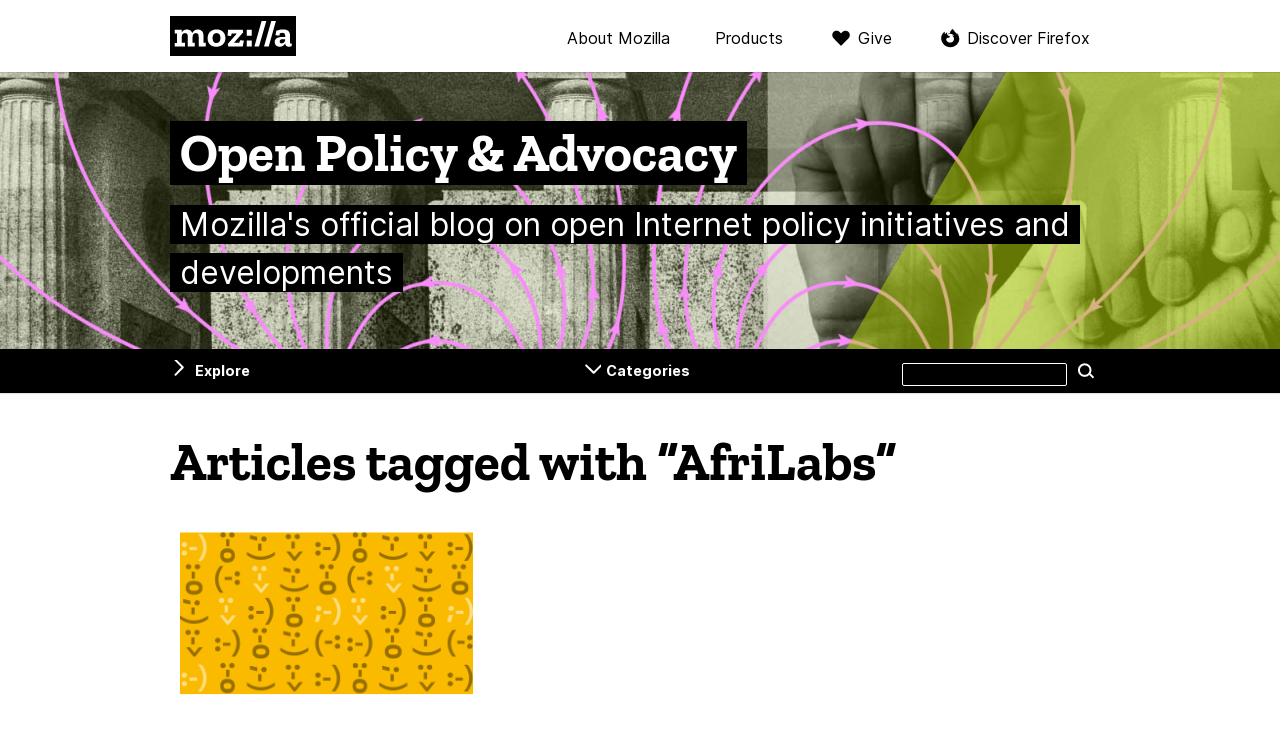

--- FILE ---
content_type: text/html; charset=UTF-8
request_url: https://blog.mozilla.org/netpolicy/tag/afrilabs/
body_size: 10203
content:
<!DOCTYPE html>
<html lang="en-US" dir="ltr" class="no-js">
<head>
  <meta charset="UTF-8">
  <meta name="viewport" content="width=device-width, initial-scale=1">

  <link rel="license" href="#license">
  <link rel="profile" href="https://gmpg.org/xfn/11">
  <link rel="shortcut icon" type="image/png" href="https://blog.mozilla.org/netpolicy/wp-content/themes/frontierline/img/favicon.png">

  <!--[if IE]>
  <meta name="MSSmartTagsPreventParsing" content="true">
  <meta http-equiv="imagetoolbar" content="no">
  <meta http-equiv="X-UA-Compatible" content="IE=Edge">
  <![endif]-->

  <!--[if lte IE 8]>
  <script src="https://blog.mozilla.org/netpolicy/wp-content/themes/frontierline/js/html5.js"></script>
  <link rel="shortcut icon" type="image/x-icon" href="https://blog.mozilla.org/netpolicy/wp-content/themes/frontierline/img/favicon.ico">
  <link rel="stylesheet" type="text/css" media="all" href="https://blog.mozilla.org/netpolicy/wp-content/themes/frontierline/oldIE.css">
  <![endif]-->

  <style type="text/css">
  @media screen and (min-width: 480px) {
    #masthead {
      background-image: url('https://blog.mozilla.org/netpolicy/files/2017/02/cropped-blog-header-policy.jpg');
    }
  }
  </style>

  

    <meta property="og:site_name" content="Open Policy &amp; Advocacy">
  <meta property="og:url" content="https://blog.mozilla.org/netpolicy/tag/afrilabs">
  <meta property="og:title" content="Articles tagged with “AfriLabs” – Open Policy &amp; Advocacy">
  <meta property="og:description" content="Mozilla&#039;s official blog on open Internet policy initiatives and developments">

    <meta property="twitter:title" content="Articles tagged with “AfriLabs” – Open Policy &amp; Advocacy">
  <meta property="twitter:description" content="Mozilla&#039;s official blog on open Internet policy initiatives and developments">
  <meta name="twitter:card" content="summary">
    <meta property="twitter:image" content="https://blog.mozilla.org/netpolicy/files/2017/02/cropped-blog-header-policy.jpg">
    <meta name="twitter:site" content="@mozilla">

  <meta name='robots' content='index, follow, max-image-preview:large, max-snippet:-1, max-video-preview:-1' />
<meta name="blog-name" content="Open Policy &amp; Advocacy" />

	<!-- This site is optimized with the Yoast SEO plugin v22.5 - https://yoast.com/wordpress/plugins/seo/ -->
	<title>AfriLabs Archives - Open Policy &amp; Advocacy</title>
	<link rel="canonical" href="https://blog.mozilla.org/netpolicy/tag/afrilabs/" />
	<script type="application/ld+json" class="yoast-schema-graph">{"@context":"https://schema.org","@graph":[{"@type":"CollectionPage","@id":"https://blog.mozilla.org/netpolicy/tag/afrilabs/","url":"https://blog.mozilla.org/netpolicy/tag/afrilabs/","name":"AfriLabs Archives - Open Policy &amp; Advocacy","isPartOf":{"@id":"https://blog.mozilla.org/netpolicy/#website"},"breadcrumb":{"@id":"https://blog.mozilla.org/netpolicy/tag/afrilabs/#breadcrumb"},"inLanguage":"en-US"},{"@type":"BreadcrumbList","@id":"https://blog.mozilla.org/netpolicy/tag/afrilabs/#breadcrumb","itemListElement":[{"@type":"ListItem","position":1,"name":"Home","item":"https://blog.mozilla.org/netpolicy/"},{"@type":"ListItem","position":2,"name":"AfriLabs"}]},{"@type":"WebSite","@id":"https://blog.mozilla.org/netpolicy/#website","url":"https://blog.mozilla.org/netpolicy/","name":"Open Policy &amp; Advocacy","description":"Mozilla&#039;s official blog on open Internet policy initiatives and developments","potentialAction":[{"@type":"SearchAction","target":{"@type":"EntryPoint","urlTemplate":"https://blog.mozilla.org/netpolicy/?s={search_term_string}"},"query-input":"required name=search_term_string"}],"inLanguage":"en-US"}]}</script>
	<!-- / Yoast SEO plugin. -->


<link rel="alternate" type="application/rss+xml" title="Open Policy &amp; Advocacy &raquo; Feed" href="https://blog.mozilla.org/netpolicy/feed/" />
<link rel="alternate" type="application/rss+xml" title="Open Policy &amp; Advocacy &raquo; Comments Feed" href="https://blog.mozilla.org/netpolicy/comments/feed/" />
<link rel="alternate" type="application/rss+xml" title="Open Policy &amp; Advocacy &raquo; AfriLabs Tag Feed" href="https://blog.mozilla.org/netpolicy/tag/afrilabs/feed/" />
<link rel='stylesheet' id='wp-block-library-css' href='https://blog.mozilla.org/netpolicy/wp-includes/css/dist/block-library/style.min.css?ver=6.3.7' type='text/css' media='all' />
<style id='co-authors-plus-coauthors-style-inline-css' type='text/css'>
.wp-block-co-authors-plus-coauthors.is-layout-flow [class*=wp-block-co-authors-plus]{display:inline}

</style>
<style id='co-authors-plus-avatar-style-inline-css' type='text/css'>
.wp-block-co-authors-plus-avatar :where(img){height:auto;max-width:100%;vertical-align:bottom}.wp-block-co-authors-plus-coauthors.is-layout-flow .wp-block-co-authors-plus-avatar :where(img){vertical-align:middle}.wp-block-co-authors-plus-avatar:is(.alignleft,.alignright){display:table}.wp-block-co-authors-plus-avatar.aligncenter{display:table;margin-inline:auto}

</style>
<style id='co-authors-plus-image-style-inline-css' type='text/css'>
.wp-block-co-authors-plus-image{margin-bottom:0}.wp-block-co-authors-plus-image :where(img){height:auto;max-width:100%;vertical-align:bottom}.wp-block-co-authors-plus-coauthors.is-layout-flow .wp-block-co-authors-plus-image :where(img){vertical-align:middle}.wp-block-co-authors-plus-image:is(.alignfull,.alignwide) :where(img){width:100%}.wp-block-co-authors-plus-image:is(.alignleft,.alignright){display:table}.wp-block-co-authors-plus-image.aligncenter{display:table;margin-inline:auto}

</style>
<style id='classic-theme-styles-inline-css' type='text/css'>
/*! This file is auto-generated */
.wp-block-button__link{color:#fff;background-color:#32373c;border-radius:9999px;box-shadow:none;text-decoration:none;padding:calc(.667em + 2px) calc(1.333em + 2px);font-size:1.125em}.wp-block-file__button{background:#32373c;color:#fff;text-decoration:none}
</style>
<style id='global-styles-inline-css' type='text/css'>
body{--wp--preset--color--black: #000000;--wp--preset--color--cyan-bluish-gray: #abb8c3;--wp--preset--color--white: #ffffff;--wp--preset--color--pale-pink: #f78da7;--wp--preset--color--vivid-red: #cf2e2e;--wp--preset--color--luminous-vivid-orange: #ff6900;--wp--preset--color--luminous-vivid-amber: #fcb900;--wp--preset--color--light-green-cyan: #7bdcb5;--wp--preset--color--vivid-green-cyan: #00d084;--wp--preset--color--pale-cyan-blue: #8ed1fc;--wp--preset--color--vivid-cyan-blue: #0693e3;--wp--preset--color--vivid-purple: #9b51e0;--wp--preset--gradient--vivid-cyan-blue-to-vivid-purple: linear-gradient(135deg,rgba(6,147,227,1) 0%,rgb(155,81,224) 100%);--wp--preset--gradient--light-green-cyan-to-vivid-green-cyan: linear-gradient(135deg,rgb(122,220,180) 0%,rgb(0,208,130) 100%);--wp--preset--gradient--luminous-vivid-amber-to-luminous-vivid-orange: linear-gradient(135deg,rgba(252,185,0,1) 0%,rgba(255,105,0,1) 100%);--wp--preset--gradient--luminous-vivid-orange-to-vivid-red: linear-gradient(135deg,rgba(255,105,0,1) 0%,rgb(207,46,46) 100%);--wp--preset--gradient--very-light-gray-to-cyan-bluish-gray: linear-gradient(135deg,rgb(238,238,238) 0%,rgb(169,184,195) 100%);--wp--preset--gradient--cool-to-warm-spectrum: linear-gradient(135deg,rgb(74,234,220) 0%,rgb(151,120,209) 20%,rgb(207,42,186) 40%,rgb(238,44,130) 60%,rgb(251,105,98) 80%,rgb(254,248,76) 100%);--wp--preset--gradient--blush-light-purple: linear-gradient(135deg,rgb(255,206,236) 0%,rgb(152,150,240) 100%);--wp--preset--gradient--blush-bordeaux: linear-gradient(135deg,rgb(254,205,165) 0%,rgb(254,45,45) 50%,rgb(107,0,62) 100%);--wp--preset--gradient--luminous-dusk: linear-gradient(135deg,rgb(255,203,112) 0%,rgb(199,81,192) 50%,rgb(65,88,208) 100%);--wp--preset--gradient--pale-ocean: linear-gradient(135deg,rgb(255,245,203) 0%,rgb(182,227,212) 50%,rgb(51,167,181) 100%);--wp--preset--gradient--electric-grass: linear-gradient(135deg,rgb(202,248,128) 0%,rgb(113,206,126) 100%);--wp--preset--gradient--midnight: linear-gradient(135deg,rgb(2,3,129) 0%,rgb(40,116,252) 100%);--wp--preset--font-size--small: 13px;--wp--preset--font-size--medium: 20px;--wp--preset--font-size--large: 36px;--wp--preset--font-size--x-large: 42px;--wp--preset--spacing--20: 0.44rem;--wp--preset--spacing--30: 0.67rem;--wp--preset--spacing--40: 1rem;--wp--preset--spacing--50: 1.5rem;--wp--preset--spacing--60: 2.25rem;--wp--preset--spacing--70: 3.38rem;--wp--preset--spacing--80: 5.06rem;--wp--preset--shadow--natural: 6px 6px 9px rgba(0, 0, 0, 0.2);--wp--preset--shadow--deep: 12px 12px 50px rgba(0, 0, 0, 0.4);--wp--preset--shadow--sharp: 6px 6px 0px rgba(0, 0, 0, 0.2);--wp--preset--shadow--outlined: 6px 6px 0px -3px rgba(255, 255, 255, 1), 6px 6px rgba(0, 0, 0, 1);--wp--preset--shadow--crisp: 6px 6px 0px rgba(0, 0, 0, 1);}:where(.is-layout-flex){gap: 0.5em;}:where(.is-layout-grid){gap: 0.5em;}body .is-layout-flow > .alignleft{float: left;margin-inline-start: 0;margin-inline-end: 2em;}body .is-layout-flow > .alignright{float: right;margin-inline-start: 2em;margin-inline-end: 0;}body .is-layout-flow > .aligncenter{margin-left: auto !important;margin-right: auto !important;}body .is-layout-constrained > .alignleft{float: left;margin-inline-start: 0;margin-inline-end: 2em;}body .is-layout-constrained > .alignright{float: right;margin-inline-start: 2em;margin-inline-end: 0;}body .is-layout-constrained > .aligncenter{margin-left: auto !important;margin-right: auto !important;}body .is-layout-constrained > :where(:not(.alignleft):not(.alignright):not(.alignfull)){max-width: var(--wp--style--global--content-size);margin-left: auto !important;margin-right: auto !important;}body .is-layout-constrained > .alignwide{max-width: var(--wp--style--global--wide-size);}body .is-layout-flex{display: flex;}body .is-layout-flex{flex-wrap: wrap;align-items: center;}body .is-layout-flex > *{margin: 0;}body .is-layout-grid{display: grid;}body .is-layout-grid > *{margin: 0;}:where(.wp-block-columns.is-layout-flex){gap: 2em;}:where(.wp-block-columns.is-layout-grid){gap: 2em;}:where(.wp-block-post-template.is-layout-flex){gap: 1.25em;}:where(.wp-block-post-template.is-layout-grid){gap: 1.25em;}.has-black-color{color: var(--wp--preset--color--black) !important;}.has-cyan-bluish-gray-color{color: var(--wp--preset--color--cyan-bluish-gray) !important;}.has-white-color{color: var(--wp--preset--color--white) !important;}.has-pale-pink-color{color: var(--wp--preset--color--pale-pink) !important;}.has-vivid-red-color{color: var(--wp--preset--color--vivid-red) !important;}.has-luminous-vivid-orange-color{color: var(--wp--preset--color--luminous-vivid-orange) !important;}.has-luminous-vivid-amber-color{color: var(--wp--preset--color--luminous-vivid-amber) !important;}.has-light-green-cyan-color{color: var(--wp--preset--color--light-green-cyan) !important;}.has-vivid-green-cyan-color{color: var(--wp--preset--color--vivid-green-cyan) !important;}.has-pale-cyan-blue-color{color: var(--wp--preset--color--pale-cyan-blue) !important;}.has-vivid-cyan-blue-color{color: var(--wp--preset--color--vivid-cyan-blue) !important;}.has-vivid-purple-color{color: var(--wp--preset--color--vivid-purple) !important;}.has-black-background-color{background-color: var(--wp--preset--color--black) !important;}.has-cyan-bluish-gray-background-color{background-color: var(--wp--preset--color--cyan-bluish-gray) !important;}.has-white-background-color{background-color: var(--wp--preset--color--white) !important;}.has-pale-pink-background-color{background-color: var(--wp--preset--color--pale-pink) !important;}.has-vivid-red-background-color{background-color: var(--wp--preset--color--vivid-red) !important;}.has-luminous-vivid-orange-background-color{background-color: var(--wp--preset--color--luminous-vivid-orange) !important;}.has-luminous-vivid-amber-background-color{background-color: var(--wp--preset--color--luminous-vivid-amber) !important;}.has-light-green-cyan-background-color{background-color: var(--wp--preset--color--light-green-cyan) !important;}.has-vivid-green-cyan-background-color{background-color: var(--wp--preset--color--vivid-green-cyan) !important;}.has-pale-cyan-blue-background-color{background-color: var(--wp--preset--color--pale-cyan-blue) !important;}.has-vivid-cyan-blue-background-color{background-color: var(--wp--preset--color--vivid-cyan-blue) !important;}.has-vivid-purple-background-color{background-color: var(--wp--preset--color--vivid-purple) !important;}.has-black-border-color{border-color: var(--wp--preset--color--black) !important;}.has-cyan-bluish-gray-border-color{border-color: var(--wp--preset--color--cyan-bluish-gray) !important;}.has-white-border-color{border-color: var(--wp--preset--color--white) !important;}.has-pale-pink-border-color{border-color: var(--wp--preset--color--pale-pink) !important;}.has-vivid-red-border-color{border-color: var(--wp--preset--color--vivid-red) !important;}.has-luminous-vivid-orange-border-color{border-color: var(--wp--preset--color--luminous-vivid-orange) !important;}.has-luminous-vivid-amber-border-color{border-color: var(--wp--preset--color--luminous-vivid-amber) !important;}.has-light-green-cyan-border-color{border-color: var(--wp--preset--color--light-green-cyan) !important;}.has-vivid-green-cyan-border-color{border-color: var(--wp--preset--color--vivid-green-cyan) !important;}.has-pale-cyan-blue-border-color{border-color: var(--wp--preset--color--pale-cyan-blue) !important;}.has-vivid-cyan-blue-border-color{border-color: var(--wp--preset--color--vivid-cyan-blue) !important;}.has-vivid-purple-border-color{border-color: var(--wp--preset--color--vivid-purple) !important;}.has-vivid-cyan-blue-to-vivid-purple-gradient-background{background: var(--wp--preset--gradient--vivid-cyan-blue-to-vivid-purple) !important;}.has-light-green-cyan-to-vivid-green-cyan-gradient-background{background: var(--wp--preset--gradient--light-green-cyan-to-vivid-green-cyan) !important;}.has-luminous-vivid-amber-to-luminous-vivid-orange-gradient-background{background: var(--wp--preset--gradient--luminous-vivid-amber-to-luminous-vivid-orange) !important;}.has-luminous-vivid-orange-to-vivid-red-gradient-background{background: var(--wp--preset--gradient--luminous-vivid-orange-to-vivid-red) !important;}.has-very-light-gray-to-cyan-bluish-gray-gradient-background{background: var(--wp--preset--gradient--very-light-gray-to-cyan-bluish-gray) !important;}.has-cool-to-warm-spectrum-gradient-background{background: var(--wp--preset--gradient--cool-to-warm-spectrum) !important;}.has-blush-light-purple-gradient-background{background: var(--wp--preset--gradient--blush-light-purple) !important;}.has-blush-bordeaux-gradient-background{background: var(--wp--preset--gradient--blush-bordeaux) !important;}.has-luminous-dusk-gradient-background{background: var(--wp--preset--gradient--luminous-dusk) !important;}.has-pale-ocean-gradient-background{background: var(--wp--preset--gradient--pale-ocean) !important;}.has-electric-grass-gradient-background{background: var(--wp--preset--gradient--electric-grass) !important;}.has-midnight-gradient-background{background: var(--wp--preset--gradient--midnight) !important;}.has-small-font-size{font-size: var(--wp--preset--font-size--small) !important;}.has-medium-font-size{font-size: var(--wp--preset--font-size--medium) !important;}.has-large-font-size{font-size: var(--wp--preset--font-size--large) !important;}.has-x-large-font-size{font-size: var(--wp--preset--font-size--x-large) !important;}
.wp-block-navigation a:where(:not(.wp-element-button)){color: inherit;}
:where(.wp-block-post-template.is-layout-flex){gap: 1.25em;}:where(.wp-block-post-template.is-layout-grid){gap: 1.25em;}
:where(.wp-block-columns.is-layout-flex){gap: 2em;}:where(.wp-block-columns.is-layout-grid){gap: 2em;}
.wp-block-pullquote{font-size: 1.5em;line-height: 1.6;}
</style>
<link rel='stylesheet' id='frontierline-css' href='https://blog.mozilla.org/netpolicy/wp-content/themes/frontierline/style.css?ver=1715715365' type='text/css' media='all' />
<script type='text/javascript' src='https://blog.mozilla.org/wp-content/mu-plugins/mozilla-custom/ga-snippet.js?ver=.4' id='ga-snippet-js'></script>
<script type='text/javascript' src='https://blog.mozilla.org/netpolicy/wp-includes/js/jquery/jquery.min.js?ver=3.7.0' id='jquery-core-js'></script>
<script type='text/javascript' src='https://blog.mozilla.org/netpolicy/wp-includes/js/jquery/jquery-migrate.min.js?ver=3.4.1' id='jquery-migrate-js'></script>
<script type='text/javascript' src='https://blog.mozilla.org/netpolicy/wp-content/plugins/wp-hide-post/public/js/wp-hide-post-public.js?ver=2.0.10' id='wp-hide-post-js'></script>
<link rel="https://api.w.org/" href="https://blog.mozilla.org/netpolicy/wp-json/" /><link rel="alternate" type="application/json" href="https://blog.mozilla.org/netpolicy/wp-json/wp/v2/tags/442562" /><link rel="EditURI" type="application/rsd+xml" title="RSD" href="https://blog.mozilla.org/netpolicy/xmlrpc.php?rsd" />
		<style type="text/css" id="wp-custom-css">
			.entry-content .faq {
	counter-reset: faq-counter;
}

.entry-content .faq .faq-question {
	font-size: 24px;
	font-weight: bold;
	background: #ededf0;
	color: #20123a;
	font-style: normal;
	padding: 4px 16px 4px 64px;
	margin: 0 0 1em;
	position: relative;
}

.entry-content .faq .faq-question:before {
	content: counter(faq-counter);
	counter-increment: faq-counter;
	position: absolute;
	left: 0;
	top: 0;
	bottom: 0;
	padding: 4px 8px;
	width: 48px;
	box-sizing: border-box;
	height: 100%;
	background: #e31587;
	color: white;
}

.entry-content .faq .faq-answer {
	margin: 0 0 3em;
	padding: 0;
}		</style>
		</head>

<body class="archive tag tag-afrilabs tag-442562 color-scheme-lime pattern-none" data-blogname="Open Policy &amp; Advocacy">
  
<nav id="nav-global" class="nav-global can-stick">
  <div class="content">
    <div class="logo"><a href="https://www.mozilla.org/?utm_source=blog.mozilla.org&amp;utm_medium=referral&amp;utm_campaign=blog-nav" rel="external" title="Visit mozilla.org">Mozilla</a></div>

    <div class="nav-mozilla">
      <span class="toggle" role="button" aria-controls="nav-mozilla-menu" aria-expanded="false" tabindex="0">Menu</span>

              <ul class="nav-mozilla-menu" id="nav-mozilla-menu">
          <li class="nav-global-health"><a href="https://www.mozilla.org/about/?utm_source=blog.mozilla.org&amp;utm_medium=referral&amp;utm_campaign=blog-nav" rel="external">About Mozilla</a></li>
          <li class="nav-global-tech"><a href="https://www.mozilla.org/firefox/products/?utm_source=blog.mozilla.org&amp;utm_medium=referral&amp;utm_campaign=blog-nav" rel="external">Products</a></li>
          <li class="nav-global-donate"><a href="https://donate.mozilla.org/?presets=50,30,20,10&amp;amount=30&amp;currency=usd&amp;utm_source=blog.mozilla.org&amp;utm_medium=referral&amp;utm_campaign=blog-nav" rel="external">Give</a></li>
                  <li class="nav-global-firefox"><a href="https://www.mozilla.org/firefox/?utm_source=blog.mozilla.org&amp;utm_medium=referral&amp;utm_campaign=blog-nav" rel="external">Discover Firefox</a></li>
                </ul>
      
          </div>
  </div>
</nav>

<header id="masthead" class="section">
  <div class="site-id">
    <div class="site-title-wrap content">
          <a href="https://blog.mozilla.org/netpolicy/" rel="home" title="Go to the front page">
              <h4 id="site-title"><span>Open Policy &amp; Advocacy</span></h4>
                    <p id="site-description"><span>Mozilla&#039;s official blog on open Internet policy initiatives and developments</span></p>
            </a>
        </div>
  </div>
</header>

  <div class="site-wrap">

    
<nav id="nav-util" class="can-stick has-sidebar has-categories">
  <ul class="content">
      <li class="nav-util-sidebar"><a href="#sidebar" aria-controls="sidebar" id="toggle-sidebar">Explore</a></li>
        <li class="nav-util-categories"><a href="#categories" aria-controls="categories" id="toggle-categories">Categories</a></li>
      <li class="nav-util-search">
<form id="search" class="fm-search" method="get" action="https://blog.mozilla.org/netpolicy/">
  <fieldset>
    <p>
      <label for="s">Search this site</label>
      <input type="search" value="" name="s" id="s">
      <button type="submit" class="button button-minor">Search</button>
    </p>
  </fieldset>
</form>
</li>
  </ul>
</nav>

    
    

    <main id="content">

  
    <h1 class="page-title content">
          Articles tagged with “AfriLabs”        </h1>

        <div class="content posts-grid hfeed">
    
      
<article id="post-1834" class="post-summary post-1834 post type-post status-publish format-standard hentry category-africa tag-afrilabs">
  <header class="entry-header">
    <a href="https://blog.mozilla.org/netpolicy/2020/09/15/mozilla-announces-partnership-to-explore-new-technology-ideas-in-the-africa-region/" class="entry-link" title="Permanent link to “Mozilla announces partnership to explore new technology ideas in the Africa Region”" rel="bookmark">
              <div class="post-image post-image-large">
                  <img class="wp-post-image image-fallback color-5" width="600" height="330" src="https://blog.mozilla.org/netpolicy/wp-content/themes/frontierline/img/fallbacks/pattern-5.png">
                </div>
            <h2 class="entry-title">Mozilla announces partnership to explore new technology ideas in the Africa Region</h2>
    </a>

      <div class="entry-info">
              <address class="vcard">
        Mozilla        </address>
      
      <time class="date published" datetime="2020-09-15T08:00:02-08:00">September 15, 2020</time>
    </div>
    </header>

  <div class="entry-summary">
    <p>Mozilla and AfriLabs &#8211; a Pan-African community and connector of African tech hubs with over 225 technology innovation hubs spread across 47 countries &#8211; have partnered to convene a series &hellip; <a class="go" href="https://blog.mozilla.org/netpolicy/2020/09/15/mozilla-announces-partnership-to-explore-new-technology-ideas-in-the-africa-region/">Read more</a></p>
  </div>
</article>

        </div>

    
  
    </main>

  
<aside id="sidebar" class="section widgets can-stick">
  <div class="content">
  <aside id="nav_menu-2" class="widget widget_nav_menu"><h3 class="widget-title">More Mozilla Blogs</h3><div class="menu-more-mozilla-blogs-container"><ul id="menu-more-mozilla-blogs" class="menu"><li id="menu-item-1107" class="menu-item menu-item-type-custom menu-item-object-custom menu-item-1107"><a href="https://blog.mozilla.org/">The Mozilla Blog</a></li>
<li id="menu-item-1198" class="menu-item menu-item-type-custom menu-item-object-custom menu-item-1198"><a href="https://blog.mozilla.org/firefox/">The Firefox Frontier</a></li>
<li id="menu-item-1110" class="menu-item menu-item-type-custom menu-item-object-custom menu-item-1110"><a href="https://blog.mozilla.org/internetcitizen/">Internet Citizen</a></li>
<li id="menu-item-1109" class="menu-item menu-item-type-custom menu-item-object-custom menu-item-1109"><a href="https://blog.mozilla.org/community/">about:community</a></li>
<li id="menu-item-1111" class="menu-item menu-item-type-custom menu-item-object-custom menu-item-1111"><a href="https://hacks.mozilla.org">Mozilla Hacks</a></li>
</ul></div></aside>  </div>
</aside>

      
<aside id="categories" class="can-stick">
  <div class="content">
    <h3 class="module-title">More articles</h3>

    <ul class="cat-list" role="navigation">
          <li><a href="#cat-privacy">privacy</a></li>
          <li><a href="#cat-uncategorized">Uncategorized</a></li>
          <li><a href="#cat-trust">Trust</a></li>
          <li><a href="#cat-security">Security</a></li>
          <li><a href="#cat-europe">Europe</a></li>
          <li><a href="#cat-transparency">Transparency</a></li>
          <li><a href="#cat-data-protection">Data protection</a></li>
          <li><a href="#cat-united-states">United States</a></li>
        </ul>

    <div class="categories">
          <div class="category" id="cat-privacy">
        <h4 class="category-title">privacy</h4>
                  <ul class="category-posts">
                      <li class="category-post">
              
<div class="post-mini">
  <a class="entry-link" href="https://blog.mozilla.org/netpolicy/2025/12/19/behind-the-manifesto-moments-that-mattered-in-our-fight-for-the-open-web-2025/">
                  <img class="post-image" width="300" height="165" alt="" src="https://blog.mozilla.org/netpolicy/wp-content/themes/frontierline/img/place-thumb.png" data-src="https://blog.mozilla.org/netpolicy/files/2025/12/Mozilla-Exec-Quote-Cards-5-300x165.png">
              <h5 class="entry-title">Behind the Manifesto: Moments that Mattered in our Fight for the Open Web (2025)</h5>
  </a>
  <time class="date" datetime="2025-12-19T07:23:40-08:00">December 19, 2025</time>
</div>
            </li>
                      <li class="category-post">
              
<div class="post-mini">
  <a class="entry-link" href="https://blog.mozilla.org/netpolicy/2025/12/19/australias-social-media-ban-why-age-limits-wont-fix-what-is-wrong-with-online-platforms/">
                  <img class="post-image" width="300" height="165" alt="" src="https://blog.mozilla.org/netpolicy/wp-content/themes/frontierline/img/place-thumb.png" data-src="https://blog.mozilla.org/netpolicy/files/2025/12/Surveillance_1920x1080-300x165.jpg">
              <h5 class="entry-title">Australia&#8217;s Social Media Ban: Why Age Limits Won&#8217;t Fix What Is Wrong With Online Platforms</h5>
  </a>
  <time class="date" datetime="2025-12-19T00:59:40-08:00">December 19, 2025</time>
</div>
            </li>
                      <li class="category-post">
              
<div class="post-mini">
  <a class="entry-link" href="https://blog.mozilla.org/netpolicy/2025/10/29/californias-opt-me-out-act-is-a-win-for-privacy/">
                  <img class="post-image image-fallback color-6" width="300" height="165" alt="" src="https://blog.mozilla.org/netpolicy/wp-content/themes/frontierline/img/place-thumb.png" data-src="https://blog.mozilla.org/netpolicy/wp-content/themes/frontierline/img/fallbacks/pattern-6.png">
              <h5 class="entry-title">California’s Opt Me Out Act is a Win for Privacy</h5>
  </a>
  <time class="date" datetime="2025-10-29T15:53:38-08:00">October 29, 2025</time>
</div>
            </li>
                      <li class="category-post">
              
<div class="post-mini">
  <a class="entry-link" href="https://blog.mozilla.org/netpolicy/2025/10/21/behind-the-manifesto-standing-up-for-encryption-to-keep-the-internet-safe/">
                  <img class="post-image image-fallback color-6" width="300" height="165" alt="" src="https://blog.mozilla.org/netpolicy/wp-content/themes/frontierline/img/place-thumb.png" data-src="https://blog.mozilla.org/netpolicy/wp-content/themes/frontierline/img/fallbacks/pattern-6.png">
              <h5 class="entry-title">Behind the Manifesto: Standing up for encryption to keep the internet safe</h5>
  </a>
  <time class="date" datetime="2025-10-21T08:37:43-08:00">October 21, 2025</time>
</div>
            </li>
                      <li class="category-post">
              
<div class="post-mini">
  <a class="entry-link" href="https://blog.mozilla.org/netpolicy/2025/03/27/mozilla-shares-2025-policy-priorities-and-recommendations-for-creating-an-internet-where-everyone-can-thrive/">
                  <img class="post-image image-fallback color-3" width="300" height="165" alt="" src="https://blog.mozilla.org/netpolicy/wp-content/themes/frontierline/img/place-thumb.png" data-src="https://blog.mozilla.org/netpolicy/wp-content/themes/frontierline/img/fallbacks/pattern-3.png">
              <h5 class="entry-title">Mozilla shares 2025 Policy Priorities and Recommendations for Creating an Internet Where Everyone Can Thrive</h5>
  </a>
  <time class="date" datetime="2025-03-27T07:49:44-08:00">March 27, 2025</time>
</div>
            </li>
                              </ul>
                  </div>
          <div class="category" id="cat-uncategorized">
        <h4 class="category-title">Uncategorized</h4>
                  <ul class="category-posts">
                      <li class="category-post">
              
<div class="post-mini">
  <a class="entry-link" href="https://blog.mozilla.org/netpolicy/2025/12/19/behind-the-manifesto-moments-that-mattered-in-our-fight-for-the-open-web-2025/">
                  <img class="post-image" width="300" height="165" alt="" src="https://blog.mozilla.org/netpolicy/wp-content/themes/frontierline/img/place-thumb.png" data-src="https://blog.mozilla.org/netpolicy/files/2025/12/Mozilla-Exec-Quote-Cards-5-300x165.png">
              <h5 class="entry-title">Behind the Manifesto: Moments that Mattered in our Fight for the Open Web (2025)</h5>
  </a>
  <time class="date" datetime="2025-12-19T07:23:40-08:00">December 19, 2025</time>
</div>
            </li>
                      <li class="category-post">
              
<div class="post-mini">
  <a class="entry-link" href="https://blog.mozilla.org/netpolicy/2025/10/31/pathways-to-a-fairer-digital-world-mozilla-shares-views-on-the-eu-digital-fairness-act/">
                  <img class="post-image image-fallback color-4" width="300" height="165" alt="" src="https://blog.mozilla.org/netpolicy/wp-content/themes/frontierline/img/place-thumb.png" data-src="https://blog.mozilla.org/netpolicy/wp-content/themes/frontierline/img/fallbacks/pattern-4.png">
              <h5 class="entry-title">Pathways to a fairer digital world: Mozilla shares views on the EU Digital Fairness Act</h5>
  </a>
  <time class="date" datetime="2025-10-31T04:54:11-08:00">October 31, 2025</time>
</div>
            </li>
                      <li class="category-post">
              
<div class="post-mini">
  <a class="entry-link" href="https://blog.mozilla.org/netpolicy/2025/10/29/californias-opt-me-out-act-is-a-win-for-privacy/">
                  <img class="post-image image-fallback color-6" width="300" height="165" alt="" src="https://blog.mozilla.org/netpolicy/wp-content/themes/frontierline/img/place-thumb.png" data-src="https://blog.mozilla.org/netpolicy/wp-content/themes/frontierline/img/fallbacks/pattern-6.png">
              <h5 class="entry-title">California’s Opt Me Out Act is a Win for Privacy</h5>
  </a>
  <time class="date" datetime="2025-10-29T15:53:38-08:00">October 29, 2025</time>
</div>
            </li>
                      <li class="category-post">
              
<div class="post-mini">
  <a class="entry-link" href="https://blog.mozilla.org/netpolicy/2025/09/09/mozilla-meetup-the-future-of-competition-how-to-save-the-open-web/">
                  <img class="post-image" width="300" height="165" alt="" src="https://blog.mozilla.org/netpolicy/wp-content/themes/frontierline/img/place-thumb.png" data-src="https://blog.mozilla.org/netpolicy/files/2025/09/MozillaMeetup_Oct2025-11-300x165.png">
              <h5 class="entry-title">Mozilla Meetup: &#8220;The Future of Competition: How to Save the Open Web&#8221;</h5>
  </a>
  <time class="date" datetime="2025-09-09T06:10:03-08:00">September 9, 2025</time>
</div>
            </li>
                      <li class="category-post">
              
<div class="post-mini">
  <a class="entry-link" href="https://blog.mozilla.org/netpolicy/2025/08/14/is-germany-on-the-brink-of-banning-ad-blockers-user-freedom-privacy-and-security-is-at-risk/">
                  <img class="post-image image-fallback color-3" width="300" height="165" alt="" src="https://blog.mozilla.org/netpolicy/wp-content/themes/frontierline/img/place-thumb.png" data-src="https://blog.mozilla.org/netpolicy/wp-content/themes/frontierline/img/fallbacks/pattern-3.png">
              <h5 class="entry-title">Is Germany on the Brink of Banning Ad Blockers? User Freedom, Privacy, and Security Is At Risk.</h5>
  </a>
  <time class="date" datetime="2025-08-14T09:56:18-08:00">August 14, 2025</time>
</div>
            </li>
                              </ul>
                  </div>
          <div class="category" id="cat-trust">
        <h4 class="category-title">Trust</h4>
                  <ul class="category-posts">
                      <li class="category-post">
              
<div class="post-mini">
  <a class="entry-link" href="https://blog.mozilla.org/netpolicy/2020/12/18/kazakhstan-root-2020/">
                  <img class="post-image image-fallback color-5" width="300" height="165" alt="" src="https://blog.mozilla.org/netpolicy/wp-content/themes/frontierline/img/place-thumb.png" data-src="https://blog.mozilla.org/netpolicy/wp-content/themes/frontierline/img/fallbacks/pattern-5.png">
              <h5 class="entry-title">Continuing to Protect our Users in Kazakhstan</h5>
  </a>
  <time class="date" datetime="2020-12-18T00:01:24-08:00">December 18, 2020</time>
</div>
            </li>
                              </ul>
                  </div>
          <div class="category" id="cat-security">
        <h4 class="category-title">Security</h4>
                  <ul class="category-posts">
                      <li class="category-post">
              
<div class="post-mini">
  <a class="entry-link" href="https://blog.mozilla.org/netpolicy/2020/12/18/kazakhstan-root-2020/">
                  <img class="post-image image-fallback color-5" width="300" height="165" alt="" src="https://blog.mozilla.org/netpolicy/wp-content/themes/frontierline/img/place-thumb.png" data-src="https://blog.mozilla.org/netpolicy/wp-content/themes/frontierline/img/fallbacks/pattern-5.png">
              <h5 class="entry-title">Continuing to Protect our Users in Kazakhstan</h5>
  </a>
  <time class="date" datetime="2020-12-18T00:01:24-08:00">December 18, 2020</time>
</div>
            </li>
                      <li class="category-post">
              
<div class="post-mini">
  <a class="entry-link" href="https://blog.mozilla.org/netpolicy/2018/02/02/its-time-for-the-first-g20-digital-agenda/">
                  <img class="post-image" width="300" height="165" alt="" src="https://blog.mozilla.org/netpolicy/wp-content/themes/frontierline/img/place-thumb.png" data-src="https://blog.mozilla.org/netpolicy/files/2018/02/2048px-Congress_Plaza_Buenos_Aires_at_Sunset-300x165.jpg">
              <h5 class="entry-title">It’s time for the G20’s first digital agenda</h5>
  </a>
  <time class="date" datetime="2018-02-02T06:00:49-08:00">February 2, 2018</time>
</div>
            </li>
                              </ul>
                  </div>
          <div class="category" id="cat-europe">
        <h4 class="category-title">Europe</h4>
                  <ul class="category-posts">
                      <li class="category-post">
              
<div class="post-mini">
  <a class="entry-link" href="https://blog.mozilla.org/netpolicy/2025/03/31/mozilla-mornings-unleashing-pets-regulating-online-ads-for-a-privacy-first-future/">
                  <img class="post-image" width="300" height="165" alt="" src="https://blog.mozilla.org/netpolicy/wp-content/themes/frontierline/img/place-thumb.png" data-src="https://blog.mozilla.org/netpolicy/files/2025/03/PETs-Online-Ads-MM-300x165.png">
              <h5 class="entry-title">Mozilla Mornings: Unleashing PETs – Regulating Online Ads for a Privacy-First Future</h5>
  </a>
  <time class="date" datetime="2025-03-31T10:07:07-08:00">March 31, 2025</time>
</div>
            </li>
                      <li class="category-post">
              
<div class="post-mini">
  <a class="entry-link" href="https://blog.mozilla.org/netpolicy/2024/04/08/mozilla-provides-feedback-to-acms-dsa-guidelines/">
                  <img class="post-image image-fallback color-6" width="300" height="165" alt="" src="https://blog.mozilla.org/netpolicy/wp-content/themes/frontierline/img/place-thumb.png" data-src="https://blog.mozilla.org/netpolicy/wp-content/themes/frontierline/img/fallbacks/pattern-6.png">
              <h5 class="entry-title">Mozilla provides feedback to ACM’s DSA Guidelines</h5>
  </a>
  <time class="date" datetime="2024-04-08T05:14:00-08:00">April 8, 2024</time>
</div>
            </li>
                      <li class="category-post">
              
<div class="post-mini">
  <a class="entry-link" href="https://blog.mozilla.org/netpolicy/2023/10/26/global-network-fee-proposals-are-troubling-here-are-three-paths-forward/">
                  <img class="post-image image-fallback color-6" width="300" height="165" alt="" src="https://blog.mozilla.org/netpolicy/wp-content/themes/frontierline/img/place-thumb.png" data-src="https://blog.mozilla.org/netpolicy/wp-content/themes/frontierline/img/fallbacks/pattern-6.png">
              <h5 class="entry-title">Global Network Fee Proposals are Troubling. Here are Three Paths Forward.</h5>
  </a>
  <time class="date" datetime="2023-10-26T23:00:37-08:00">October 26, 2023</time>
</div>
            </li>
                      <li class="category-post">
              
<div class="post-mini">
  <a class="entry-link" href="https://blog.mozilla.org/netpolicy/2020/10/19/mozilla-mornings-on-addressing-online-harms-through-advertising-transparency/">
                  <img class="post-image" width="300" height="165" alt="" src="https://blog.mozilla.org/netpolicy/wp-content/themes/frontierline/img/place-thumb.png" data-src="https://blog.mozilla.org/netpolicy/files/2020/10/Social-Media1-300x165.jpg">
              <h5 class="entry-title">Mozilla Mornings on addressing online harms through advertising transparency</h5>
  </a>
  <time class="date" datetime="2020-10-19T07:52:34-08:00">October 19, 2020</time>
</div>
            </li>
                      <li class="category-post">
              
<div class="post-mini">
  <a class="entry-link" href="https://blog.mozilla.org/netpolicy/2020/10/08/the-eus-current-approach-to-qwacs-qualified-website-authentication-certificates-will-undermine-security-on-the-open-web/">
                  <img class="post-image image-fallback color-1" width="300" height="165" alt="" src="https://blog.mozilla.org/netpolicy/wp-content/themes/frontierline/img/place-thumb.png" data-src="https://blog.mozilla.org/netpolicy/wp-content/themes/frontierline/img/fallbacks/pattern-1.png">
              <h5 class="entry-title">The EU’s Current Approach to QWACs (Qualified Website Authentication Certificates) will Undermine Security on the Open Web</h5>
  </a>
  <time class="date" datetime="2020-10-08T05:42:24-08:00">October 8, 2020</time>
</div>
            </li>
                              </ul>
                  </div>
          <div class="category" id="cat-transparency">
        <h4 class="category-title">Transparency</h4>
                  <ul class="category-posts">
                      <li class="category-post">
              
<div class="post-mini">
  <a class="entry-link" href="https://blog.mozilla.org/netpolicy/2025/08/11/the-eus-ai-act-at-one-year-continuing-to-push-for-open-source-ai-and-transparency/">
                  <img class="post-image image-fallback color-1" width="300" height="165" alt="" src="https://blog.mozilla.org/netpolicy/wp-content/themes/frontierline/img/place-thumb.png" data-src="https://blog.mozilla.org/netpolicy/wp-content/themes/frontierline/img/fallbacks/pattern-1.png">
              <h5 class="entry-title">The EU’s AI Act at One Year: Continuing to push for open-source AI and transparency</h5>
  </a>
  <time class="date" datetime="2025-08-11T00:09:03-08:00">August 11, 2025</time>
</div>
            </li>
                      <li class="category-post">
              
<div class="post-mini">
  <a class="entry-link" href="https://blog.mozilla.org/netpolicy/2024/10/23/mozilla-participates-to-ofcoms-draft-transparency-reporting-guidance/">
                  <img class="post-image image-fallback color-5" width="300" height="165" alt="" src="https://blog.mozilla.org/netpolicy/wp-content/themes/frontierline/img/place-thumb.png" data-src="https://blog.mozilla.org/netpolicy/wp-content/themes/frontierline/img/fallbacks/pattern-5.png">
              <h5 class="entry-title">Mozilla Participates to Ofcom’s Draft Transparency Reporting Guidance</h5>
  </a>
  <time class="date" datetime="2024-10-23T08:09:33-08:00">October 23, 2024</time>
</div>
            </li>
                      <li class="category-post">
              
<div class="post-mini">
  <a class="entry-link" href="https://blog.mozilla.org/netpolicy/2023/08/18/mozilla-applauds-cfpb-for-taking-on-the-data-broker-ecosystem/">
                  <img class="post-image image-fallback color-1" width="300" height="165" alt="" src="https://blog.mozilla.org/netpolicy/wp-content/themes/frontierline/img/place-thumb.png" data-src="https://blog.mozilla.org/netpolicy/wp-content/themes/frontierline/img/fallbacks/pattern-1.png">
              <h5 class="entry-title">Mozilla applauds CFPB for taking on the Data Broker Ecosystem</h5>
  </a>
  <time class="date" datetime="2023-08-18T08:32:03-08:00">August 18, 2023</time>
</div>
            </li>
                      <li class="category-post">
              
<div class="post-mini">
  <a class="entry-link" href="https://blog.mozilla.org/netpolicy/2023/06/09/mozilla-weighs-in-on-accountability-legislation-public-policies-like-pata-can-help-to-keep-the-internet-in-the-publics-best-interest/">
                  <img class="post-image image-fallback color-5" width="300" height="165" alt="" src="https://blog.mozilla.org/netpolicy/wp-content/themes/frontierline/img/place-thumb.png" data-src="https://blog.mozilla.org/netpolicy/wp-content/themes/frontierline/img/fallbacks/pattern-5.png">
              <h5 class="entry-title">Mozilla Weighs in on Accountability Legislation:  Public policies like PATA can help to keep the Internet in the public’s best interest.</h5>
  </a>
  <time class="date" datetime="2023-06-09T09:28:32-08:00">June 9, 2023</time>
</div>
            </li>
                      <li class="category-post">
              
<div class="post-mini">
  <a class="entry-link" href="https://blog.mozilla.org/netpolicy/2023/03/28/open-fibre-data-standard-understanding-the-true-extent-of-the-internet/">
                  <img class="post-image" width="300" height="165" alt="" src="https://blog.mozilla.org/netpolicy/wp-content/themes/frontierline/img/place-thumb.png" data-src="https://blog.mozilla.org/netpolicy/files/2023/03/African_Cables_3-300x165.jpg">
              <h5 class="entry-title">Open Fibre Data Standard: Understanding the True Extent of the Internet</h5>
  </a>
  <time class="date" datetime="2023-03-28T13:25:06-08:00">March 28, 2023</time>
</div>
            </li>
                              </ul>
                  </div>
          <div class="category" id="cat-data-protection">
        <h4 class="category-title">Data protection</h4>
                  <ul class="category-posts">
                      <li class="category-post">
              
<div class="post-mini">
  <a class="entry-link" href="https://blog.mozilla.org/netpolicy/2021/11/11/mozilla-submits-comments-to-the-california-privacy-protection-agency/">
                  <img class="post-image image-fallback color-5" width="300" height="165" alt="" src="https://blog.mozilla.org/netpolicy/wp-content/themes/frontierline/img/place-thumb.png" data-src="https://blog.mozilla.org/netpolicy/wp-content/themes/frontierline/img/fallbacks/pattern-5.png">
              <h5 class="entry-title">Mozilla submits comments to the California Privacy Protection Agency</h5>
  </a>
  <time class="date" datetime="2021-11-11T06:07:25-08:00">November 11, 2021</time>
</div>
            </li>
                              </ul>
                  </div>
          <div class="category" id="cat-united-states">
        <h4 class="category-title">United States</h4>
                  <ul class="category-posts">
                      <li class="category-post">
              
<div class="post-mini">
  <a class="entry-link" href="https://blog.mozilla.org/netpolicy/2025/03/27/mozilla-shares-2025-policy-priorities-and-recommendations-for-creating-an-internet-where-everyone-can-thrive/">
                  <img class="post-image image-fallback color-3" width="300" height="165" alt="" src="https://blog.mozilla.org/netpolicy/wp-content/themes/frontierline/img/place-thumb.png" data-src="https://blog.mozilla.org/netpolicy/wp-content/themes/frontierline/img/fallbacks/pattern-3.png">
              <h5 class="entry-title">Mozilla shares 2025 Policy Priorities and Recommendations for Creating an Internet Where Everyone Can Thrive</h5>
  </a>
  <time class="date" datetime="2025-03-27T07:49:44-08:00">March 27, 2025</time>
</div>
            </li>
                      <li class="category-post">
              
<div class="post-mini">
  <a class="entry-link" href="https://blog.mozilla.org/netpolicy/2025/03/24/mozilla-respond-to-the-white-houses-rfi-on-ai/">
                  <img class="post-image image-fallback color-4" width="300" height="165" alt="" src="https://blog.mozilla.org/netpolicy/wp-content/themes/frontierline/img/place-thumb.png" data-src="https://blog.mozilla.org/netpolicy/wp-content/themes/frontierline/img/fallbacks/pattern-4.png">
              <h5 class="entry-title">Mozilla Respond to the White House&#8217;s RFI on AI</h5>
  </a>
  <time class="date" datetime="2025-03-24T11:31:35-08:00">March 24, 2025</time>
</div>
            </li>
                      <li class="category-post">
              
<div class="post-mini">
  <a class="entry-link" href="https://blog.mozilla.org/netpolicy/2024/10/21/mozilla-responds-to-bis-proposed-rule-on-reporting-requirements-for-the-development-of-advanced-ai-models-and-computing-clusters/">
                  <img class="post-image image-fallback color-2" width="300" height="165" alt="" src="https://blog.mozilla.org/netpolicy/wp-content/themes/frontierline/img/place-thumb.png" data-src="https://blog.mozilla.org/netpolicy/wp-content/themes/frontierline/img/fallbacks/pattern-2.png">
              <h5 class="entry-title">Mozilla Responds to BIS&#8217; Proposed Rule on Reporting Requirements for the Development of Advanced AI Models and Computing Clusters</h5>
  </a>
  <time class="date" datetime="2024-10-21T05:00:07-08:00">October 21, 2024</time>
</div>
            </li>
                      <li class="category-post">
              
<div class="post-mini">
  <a class="entry-link" href="https://blog.mozilla.org/netpolicy/2024/08/19/mozilla-eleutherai-and-hugging-face-provide-comments-on-californias-sb-1047/">
                  <img class="post-image image-fallback color-2" width="300" height="165" alt="" src="https://blog.mozilla.org/netpolicy/wp-content/themes/frontierline/img/place-thumb.png" data-src="https://blog.mozilla.org/netpolicy/wp-content/themes/frontierline/img/fallbacks/pattern-2.png">
              <h5 class="entry-title">Mozilla, EleutherAI, and Hugging Face Provide Comments on California’s SB 1047</h5>
  </a>
  <time class="date" datetime="2024-08-19T04:40:40-08:00">August 19, 2024</time>
</div>
            </li>
                      <li class="category-post">
              
<div class="post-mini">
  <a class="entry-link" href="https://blog.mozilla.org/netpolicy/2024/03/28/us-government-use-of-ai/">
                  <img class="post-image image-fallback color-6" width="300" height="165" alt="" src="https://blog.mozilla.org/netpolicy/wp-content/themes/frontierline/img/place-thumb.png" data-src="https://blog.mozilla.org/netpolicy/wp-content/themes/frontierline/img/fallbacks/pattern-6.png">
              <h5 class="entry-title">How the U.S. Government is leading by example on artificial intelligence</h5>
  </a>
  <time class="date" datetime="2024-03-28T01:24:31-08:00">March 28, 2024</time>
</div>
            </li>
                              </ul>
                  </div>
        </div>

  </div>
</aside>
  
      
<aside id="newsletter-subscribe" class="section">
  <form id="newsletter_form" class="content newsletter_form" name="newsletter_form" action="https://www.mozilla.org/en-US/newsletter/" method="post" data-blog="Open Policy &amp; Advocacy">
    <input type="hidden" id="newsletters" name="newsletters" value="mozilla-foundation">
    <input type="hidden" id="source_url" name="source_url" value="https://blog.mozilla.org/netpolicy/tag/afrilabs">

    <div class="form-title">
      <h3>Love the Web?</h3>
      <h4>Get the Mozilla newsletter and help us keep it open and free.</h4>
    </div>

    <div id="form-contents" class="form-contents">
      <div id="newsletter_errors" class="newsletter_errors"></div>

      <div class="field field-email">
        <label for="email">Your e-mail address</label>
                <input type="email" id="email" name="email" required placeholder="yourname@example.com" size="30">
      </div>

      <div class="form-details">
        <div class="field field-language">
          <label for="lang">Language</label>
          <select id="lang" name="lang" required="required">
            <option value="de">Deutsch</option>
            <option value="en" selected="selected">English</option>
            <option value="es">Español</option>
            <option value="fr">Français</option>
            <option value="pl">Polski</option>
          </select>
        </div>

        <div class="field field-format">
          <label for="format-h"><input checked="checked" id="format-h" name="fmt" value="H" type="radio"> HTML</label>
          <label for="format-t"><input id="format-t" name="fmt" value="T" type="radio"> Text</label>
        </div>

        <div class="field field-privacy">
          <label for="privacy">
            <input type="checkbox" id="privacy" name="privacy" required>
            I’m okay with Mozilla handling my info as explained in this <a href="https://www.mozilla.org/privacy/">Privacy Policy</a>.          </label>
        </div>
      </div>

      <div class="form-submit">
        <button id="newsletter_submit" type="submit" class="form-button button-dark">Sign up now</button>
        <p class="form-details promise">
          <small>We will only send you Mozilla-related information.</small>
        </p>
      </div>
    </div>

    <div id="newsletter_thanks" class="thanks">
      <h2>Thanks!</h2>
      <p>
        If you haven’t previously confirmed a subscription to a Mozilla-related newsletter you may have to do so.        Please check your inbox or your spam filter for an e-mail from us.      </p>
    </div>

  </form>
</aside>
  
  </div><!-- /.site-wrap -->



<footer id="site-info" class="section">
  <div class="content">
    <nav class="primary">
      <div class="logo">
        <a href="https://www.mozilla.org/?utm_source=blog.mozilla.org&amp;utm_campaign=footer&amp;utm_medium=referral" data-link-type="footer" data-link-name="Mozilla">Mozilla</a>
      </div>
      <section class="mozilla">
        <h5><a href="https://www.mozilla.org/?utm_source=blog.mozilla.org&amp;utm_campaign=footer&amp;utm_medium=referral" data-link-type="footer" data-link-name="Mozilla">Mozilla</a></h5>
        <ul class="mozilla-links">
          <li><a href="https://www.mozilla.org/about/?utm_source=blog.mozilla.org&amp;utm_campaign=footer&amp;utm_medium=referral" data-link-type="footer" data-link-name="About">About</a></li>
          <li><a href="https://www.mozilla.org/contact/?utm_source=blog.mozilla.org&amp;utm_campaign=footer&amp;utm_medium=referral" data-link-type="footer" data-link-name="Contact Us">Contact Us</a></li>
          <li><a href="https://donate.mozilla.org/?presets=50,30,20,10&amp;amount=30&amp;currency=usd&amp;utm_source=blog.mozilla.org&amp;utm_campaign=footer&amp;utm_medium=referral" class="donate" data-link-type="footer" data-link-name="Donate">Donate</a></li>
          <li>
            <ul class="social-links">
              <li><a class="twitter" href="https://twitter.com/mozilla" data-link-type="footer" data-link-name="Twitter (@mozilla)">Twitter<span> (@mozilla)</span></a></li>
              <li><a class="instagram" href="https://www.instagram.com/mozillagram/" data-link-type="footer" data-link-name="Instagram (@mozillagram)">Instagram<span> (@mozillagram)</span></a></li>
            </ul>
          </li>
        </ul>
      </section>
      <section class="firefox">
        <h5><a href="https://www.mozilla.org/firefox/?utm_source=blog.mozilla.org&amp;utm_campaign=footer&amp;utm_medium=referral" data-link-type="footer" data-link-name="Mozilla">Firefox</a></h5>
        <ul class="firefox-links">
          <li><a href="https://www.mozilla.org/firefox/new/?utm_source=blog.mozilla.org&amp;utm_campaign=footer&amp;utm_medium=referral" data-link-type="footer" data-link-name="Download Firefox">Download Firefox</a></li>
          <li><a href="https://www.mozilla.org/firefox/?utm_source=blog.mozilla.org&amp;utm_campaign=footer&amp;utm_medium=referral" data-link-type="footer" data-link-name="Desktop">Desktop</a></li>
          <li><a href="https://www.mozilla.org/firefox/mobile/?utm_source=blog.mozilla.org&amp;utm_campaign=footer&amp;utm_medium=referral" data-link-type="footer" data-link-name="Mobile">Mobile</a></li>
          <li><a href="https://www.mozilla.org/firefox/features/?utm_source=blog.mozilla.org&amp;utm_campaign=footer&amp;utm_medium=referral" data-link-type="footer" data-link-name="Features">Features</a></li>
          <li><a href="https://www.mozilla.org/firefox/channel/desktop/?utm_source=blog.mozilla.org&amp;utm_campaign=footer&amp;utm_medium=referral" data-link-type="footer" data-link-name="Beta, Nightly, Developer Edition">Beta, Nightly, Developer Edition</a></li>
          <li>
            <ul class="social-links">
              <li><a class="twitter" href="https://twitter.com/firefox" data-link-type="footer" data-link-name="Twitter (@firefox)">Twitter<span> (@firefox)</span></a></li>
              <li><a class="youtube" href="https://www.youtube.com/firefoxchannel" data-link-type="footer" data-link-name="YouTube (firefoxchannel)">YouTube<span> (firefoxchannel)</span></a></li>
            </ul>
          </li>
        </ul>
      </section>
    </nav>

    <nav class="secondary">
        <div class="small-links">
          <ul>
            <li><a rel="nofollow" href="https://www.mozilla.org/privacy/" data-link-type="footer" data-link-name="Privacy">Website Privacy Notice</a></li>
            <li><a rel="nofollow" href="https://www.mozilla.org/privacy/websites/#cookies" data-link-type="footer" data-link-name="Cookies">Cookies</a></li>
            <li><a rel="nofollow" href="https://www.mozilla.org/about/legal/" data-link-type="footer" data-link-name="Legal">Legal</a></li>
          </ul>

          <p class="license">
          Visit Mozilla Corporation’s not-for-profit parent, the <a href="https://foundation.mozilla.org" data-link-type="footer" data-link-name="Mozilla Foundation">Mozilla Foundation</a>.          </p>

          <p class="license">
          Portions of this content are ©1998-2026 by individual contributors. Content available under a <a href="https://www.mozilla.org/foundation/licensing/website-content/" rel="external license">Creative Commons license</a>.          </p>
        </div>
    </nav>
  </div>
</footer>

  <!--[if IE 9]>
    <script type="text/javascript" src="https://blog.mozilla.org/netpolicy/wp-content/themes/frontierline/js/matchMedia.js"></script>
    <script type="text/javascript" src="https://blog.mozilla.org/netpolicy/wp-content/themes/frontierline/js/matchMedia.addListener.js"></scrip>
  <![endif]-->

  <script type='text/javascript' src='https://blog.mozilla.org/netpolicy/wp-content/themes/frontierline/js/global.js?ver=2.2' id='global-js'></script>
<script type='text/javascript' src='https://blog.mozilla.org/netpolicy/wp-content/themes/frontierline/js/basket-client.js?ver=1.2' id='basket-client-js'></script>
<script>(function(){function c(){var b=a.contentDocument||a.contentWindow.document;if(b){var d=b.createElement('script');d.innerHTML="window.__CF$cv$params={r:'9c14cf94dcba1cc4',t:'MTc2ODk3NzUyOS4wMDAwMDA='};var a=document.createElement('script');a.nonce='';a.src='/cdn-cgi/challenge-platform/scripts/jsd/main.js';document.getElementsByTagName('head')[0].appendChild(a);";b.getElementsByTagName('head')[0].appendChild(d)}}if(document.body){var a=document.createElement('iframe');a.height=1;a.width=1;a.style.position='absolute';a.style.top=0;a.style.left=0;a.style.border='none';a.style.visibility='hidden';document.body.appendChild(a);if('loading'!==document.readyState)c();else if(window.addEventListener)document.addEventListener('DOMContentLoaded',c);else{var e=document.onreadystatechange||function(){};document.onreadystatechange=function(b){e(b);'loading'!==document.readyState&&(document.onreadystatechange=e,c())}}}})();</script></body>
</html>


--- FILE ---
content_type: application/javascript
request_url: https://blog.mozilla.org/netpolicy/wp-content/themes/frontierline/js/basket-client.js?ver=1.2
body_size: 877
content:
(function(ga) {
    'use strict';

    // !! this script assumes only one signup form per page !!

    var newsletterForm = document.getElementById('newsletter_form');
    var newsletterWrapper = document.getElementById('form-contents');
    if (newsletterForm) {
        var blogName = newsletterForm.getAttribute('data-blog');
    }

    // handle errors
    var errorArray = [];
    var newsletterErrors = document.getElementById('newsletter_errors');
    function newsletterError() {
        var errorList = document.createElement('ul');

        if(errorArray.length) {
            for (var i = 0; i < errorArray.length; i++) {
                var item = document.createElement('li');
                item.appendChild(document.createTextNode(errorArray[i]));
                errorList.appendChild(item);
            }
        } else {
            // no error messages, forward to server for better troubleshooting
            newsletterForm.setAttribute('data-skip-xhr', true);
            newsletterForm.submit();
        }

        newsletterErrors.appendChild(errorList);
        newsletterErrors.style.display = 'block';
    }

    // show sucess message
    function newsletterThanks() {
        var thanks = document.getElementById('newsletter_thanks');

        // show thanks message
        thanks.style.display = 'block';
    }

    // XHR subscribe; handle errors; display thanks message on success.
    function newsletterSubscribe(evt) {
        var skipXHR = newsletterForm.getAttribute('data-skip-xhr');
        if (skipXHR) {
            return true;
        }
        evt.preventDefault();
        evt.stopPropagation();

        // new submission, clear old errors
        errorArray = [];
        newsletterErrors.style.display = 'none';
        while (newsletterErrors.firstChild) {
            newsletterErrors.removeChild(newsletterErrors.firstChild);
        }

        var email = document.getElementById('email').value;
        var newsletter = document.getElementById('newsletters').value;
        var privacy = document.querySelector('input[name="privacy"]:checked') ? '&privacy=true' : '';
        var lang = document.getElementById('lang').value;
        var fmt = document.querySelector('input[name="fmt"]:checked').value;
        var sourceUrl = document.getElementById('source_url').value;
        var params = 'email=' + encodeURIComponent(email) +
                     '&newsletters=' + newsletter +
                     privacy +
                     '&lang=' + lang +
                     '&fmt=' + fmt +
                     '&source_url=' + sourceUrl;

        var xhr = new XMLHttpRequest();

        xhr.onload = function(r) {
            if (r.target.status >= 200 && r.target.status < 300) {
                // response is null if handled by service worker
                if(response === null ) {
                    newsletterError(new Error());
                    return;
                }
                var response = r.target.response;
                if (response.success === true) {
                    newsletterWrapper.style.display = 'none';
                    newsletterThanks();

                    // Count signups in GA4
                    if (typeof gtag === 'function') {
                        gtag("event", "newsletter_subscribe", {
                            newsletter_id: newsletter
                        });
                    }
                }
                else {
                    if(response.errors) {
                        for (var i = 0; i < response.errors.length; i++) {
                            errorArray.push(response.errors[i]);
                        }
                    }
                    newsletterError(new Error());
                }
            }
            else {
                newsletterError(new Error());
            }
        };

        xhr.onerror = function(e) {
            newsletterError(e);
        };

        var url = newsletterForm.getAttribute('action');

        xhr.open('POST', url, true);
        xhr.setRequestHeader('Content-type', 'application/x-www-form-urlencoded');
        xhr.setRequestHeader('X-Requested-With','XMLHttpRequest');
        xhr.timeout = 5000;
        xhr.ontimeout = newsletterError;
        xhr.responseType = 'json';
        xhr.send(params);

        return false;
    }

    if (newsletterForm) {
        newsletterForm.addEventListener('submit', newsletterSubscribe, false);
    }
})();


--- FILE ---
content_type: image/svg+xml
request_url: https://blog.mozilla.org/netpolicy/wp-content/themes/frontierline/img/icon-menu-white.svg
body_size: -204
content:
<svg id="tasty-burger" xmlns="http://www.w3.org/2000/svg" viewBox="0 0 26.1 15.9"><style>.st0{fill:none;stroke:#FFFFFF;stroke-width:2;stroke-linecap:round;stroke-linejoin:round;stroke-miterlimit:10;}</style><path class="st0" d="M1.1 1h24M1.1 8h24M1.1 14.9h24"/></svg>
